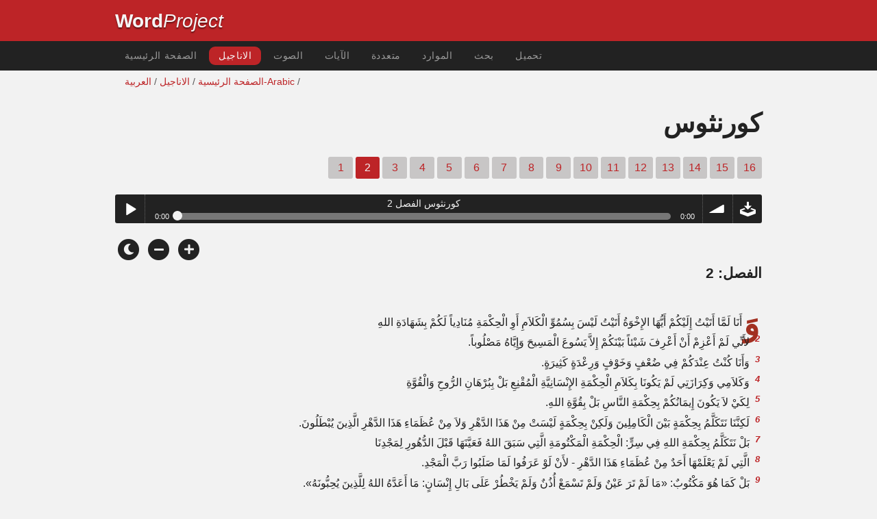

--- FILE ---
content_type: text/html; charset=utf-8
request_url: https://www.wordproject.org/bibles/ar/46/2.htm
body_size: 4738
content:
<!doctype html>
<html lang="ar" color-mode="light">
<head>
<meta http-equiv="Content-Type" content="text/html; charset=UTF-8" />
<title>المسيح هو الأساس. </title>
<meta name="description" content=" كورنثوس 1 الفصل 2 من الكتاب المقدس باللغة العربية - مع السرد الصوتي" />
<meta name="keywords" content="الصوت، الكتاب المقدس، المقدس، العهد القديم، العهد الجديد، الكتاب المقدس، الخلاص، والإيمان، السماء، الجحيم، الله، يسوع" />
<!-- Mobile viewport optimisation -->
<link rel="shortcut icon" href="../../../favicon.ico?v=2" type="image/x-icon" />
<link href="../../../apple-touch-icon.png" rel="apple-touch-icon" />
<meta name="viewport" content="width=device-width, initial-scale=1.0" />
<!-- CSS -->
    <link rel="prefetch" href="../../_new_assets/webfonts/Cabin.ttf">
    <link rel="stylesheet" type="text/css" href="../../_new_assets/css/css_index.css" />
    <!-- End CSS -->
    <!-- Scripts -->
    <script type="text/javascript" src="../../_new_assets/js/jquery-1.9.1.min.js"></script>
    <script type="text/javascript" src="../../_new_assets/js/jquery.dropotron.min.js"></script>
    <script type="text/javascript" src="../../_new_assets/js/skel.min.js"></script>
    <script type="text/javascript" src="../../_new_assets/js/skel-viewport.min.js"></script>
    <script type="text/javascript" src="../../_new_assets/js/util.js"></script>
    <script type="text/javascript" src="../../_new_assets/js/main.js"></script>
    <script type="text/javascript" src="../../_new_assets/js/displayoptions.js" defer></script>
    <!-- End Scripts -->
    <!-- Additional Scripts -->
    <script type="text/javascript" src="../../_new_assets/js/soundmanager2.js"></script>
    <script type="text/javascript" src="../../_new_assets/js/jquery.waypoints.js"></script>
    <script type="text/javascript" src="../../_new_assets/js/bar-ui.js"></script>
    <script type="text/javascript" src="../../_new_assets/js/sticky.js" defer></script>
    <script type="text/javascript" src="../../_new_assets/js/script.js" defer></script>
    <!-- End Additional Scripts -->
<!-- google analytics -->
<!-- Google tag (gtag.js) -->
<script async src="https://www.googletagmanager.com/gtag/js?id=G-F4EKTRQ54P"></script>
<script>
  window.dataLayer = window.dataLayer || [];
  function gtag(){dataLayer.push(arguments);}
  gtag('js', new Date());

  gtag('config', 'G-F4EKTRQ54P');
</script>
<!--email-->
 <script>
        function emailCurrentPage(){
            window.location.href="mailto:?subject="+document.title+"&body="+escape(window.location.href);
        }
    </script>
<!--/email-->
<style>
	#textBody > 
		p:first-letter {
			float: right;
			font-size:  300%;
			<!--padding: 10px 20 10 40px;-->
			margin-right: 3px;
			color:#a23021; 
			line-height:20%; 
			padding:10px 4px 0 2px;
			font-family: Georgia;
		}
	</style>	
</head>
<body>
<header class="ym-noprint">
<div id="mytop" class="ym-wrapper">
<div class="ym-wbox">
<span class="wp"><strong><a class="wplink" href="../../../index.htm" target="_top">Word</a></strong><a class="wplink" href="../../../index.htm" target="_top"><em>Project</em></a></span>
</div>
</div>
</header>
<!--lang nav-->
<nav id="nav">
<div class="ym-wrapper">
<div class="ym-hlist">
<ul>
<li><a title="Home" href="../../../index.htm" target="_top"><bdo dir="rtl">الصفحة الرئيسية</bdo></a></li>
<li><a class="selected" title="Bibles" href="../../../bibles/index.htm" target="_self"><bdo dir="rtl">الاناجيل</bdo></a></li>
<li><a title="Audio Bible" href="../../../bibles/audio/16_arabic/b46.htm" target="_top"><bdo dir="rtl">الصوت</bdo></a></li>
<li><a title="Selected Bible Verses" href="../../../bibles/verses/arabic/index.htm" target="_top"><bdo dir="rtl">الآيات</bdo></a></li>
<li><a title="Parallel Bibles" href="../../../bibles/parallel/index.htm#img" target="_top"><bdo dir="rtl">متعددة</bdo></a></li>
<li><a title="Resourcces" href="../../../bibles/resources/index.htm" target="_top"><bdo dir="rtl"> الموارد</bdo></a></li>
<li><a title="Search" href="../../../bibles/ar/search.html" target="_top"><bdo dir="rtl">بحث</bdo></a></li>
<li><a title="Download this Bible [language]" href="../../../download/bibles/index.htm" target="_self"><bdo dir="rtl">تحميل</bdo></a></li>
</ul>
</div>
</div>
</nav>
<div class="ym-wrapper ym-noprint">
<div class="ym-wbox">

<div class=" ym-grid">
<div class="ym-g62 ym-gl breadCrumbs"> <a title="Home" href="../../../index.htm" target="_top"><bdo dir="rtl">الصفحة الرئيسية</bdo></a> / <a title="Bibles" href="../../index.htm" target="_self"><bdo dir="rtl">الاناجيل</bdo></a> /  <a href="../index.htm"> العربية-Arabic</a> / </div>
</div>
</div>
</div>
<div id="main" class="ym-clearfix" role="main">
<div class="ym-wrapper">
<div class="ym-wbox">
<!--div class="textOptions"-->
<div class="textHeader" align="right">
<h1 span class="rightheader"> كورنثوس</h1>
<p class="ym-noprint">
<a href="1.htm#0" class="chap">1</a>
<span class="chapread">2</span> 
<a href="3.htm#0" class="chap"> 3</a>
<a href="4.htm#0" class="chap">4</a>
<a href="5.htm#0" class="chap">5</a>
<a href="6.htm#0" class="chap">6</a>
<a href="7.htm#0" class="chap">7</a>
<a href="8.htm#0" class="chap">8</a>
<a href="9.htm#0" class="chap">9</a>
<a href="10.htm#0" class="chap">10</a>
<a href="11.htm#0" class="chap">11</a>
<a href="12.htm#0" class="chap">12</a>
<a href="13.htm#0" class="chap">13</a>
<a href="14.htm#0" class="chap">14</a>
<a href="15.htm#0" class="chap">15</a>
<a href="16.htm#0" class="chap">16</a> 
</p>
</div>
<!--end of chapters-->
<!--Nav left right-->
<div id="fadeout" class="fadeout">
                    <a class="bible-nav-button nav-right chapter-nav right-1" href="3.htm#0" title="Chapter 3" data-vars-event-category="Bible Chapter" data-vars-event-action="Next"
                        data-vars-event-label="nextChapter"><i class="fas fa-chevron-right"></i></a>

<a class="bible-nav-button nav-left chapter-nav left-1" href="1.htm#0" title="Chapter 1" data-vars-event-category="Bible Chapter" data-vars-event-action="Previous"  data-vars-event-label="previousChapter"><i
                            class="fas fa-chevron-left"></i></a>
                </div>
<div id="0" > </div>
<!--/Nav left right-->
<div id="0" class="textAudio ym-noprint" align="right">
<div class="sm2-bar-ui compact full-width flat">
<div class="bd sm2-main-controls">
<div class="sm2-inline-texture"></div>
<div class="sm2-inline-gradient"></div>
<div class="sm2-inline-element sm2-button-element">
<div class="sm2-button-bd">
<a href="#play" class="sm2-inline-button play-pause">Play / pause</a>
</div>
</div>
<div class="sm2-inline-element sm2-inline-status">
<div class="sm2-playlist">
<div class="sm2-playlist-target">

<noscript><p>JavaScript is required.</p></noscript>
</div>
</div>
<div class="sm2-progress">
<div class="sm2-row">
<div class="sm2-inline-time">0:00</div>
<div class="sm2-progress-bd">
<div class="sm2-progress-track">
<div class="sm2-progress-bar"></div>
<div class="sm2-progress-ball"><div class="icon-overlay"></div></div>
</div>
</div>
<div class="sm2-inline-duration">0:00</div>
</div>
</div>
</div>
<div class="sm2-inline-element sm2-button-element sm2-volume">
<div class="sm2-button-bd">
<span class="sm2-inline-button sm2-volume-control volume-shade"></span>
<a href="#volume" class="sm2-inline-button sm2-volume-control">volume</a>
</div>
</div>
<div class="sm2-inline-element sm2-button-element">
<div class="sm2-button-bd">
<a href="http://audio1.wordfree.net/bibles/app/audio/16/46/2.mp3" target="_blank" title="Right Click and select Save As to Download" class="sm2-inline-button download sm2-exclude"></a>
</div>
</div>
</div>
<div class="bd sm2-playlist-drawer sm2-element">
<div class="sm2-inline-texture">
<div class="sm2-box-shadow"></div>
</div>

<div class="sm2-playlist-wrapper">
<ul class="sm2-playlist-bd">
<li><a href="http://audio1.wordfree.net/bibles/app/audio/16/46/2.mp3"  target="_blank">
كورنثوس الفصل 2 </a></li>
</ul>
</div>
</div>
</div>
</div> <!--end audio-->
<br />
<!-- Display Options -->
            <div class="ym-noprint shareleft">
                <span class="fa-stack color-mode__btn light--hidden"> <a title="Light mode"> <i
                            class="fas fa-circle fa-stack-2x"></i> <i class="fas fa-sun fa-stack-1x"></i> </a> </span>
                <span class="fa-stack color-mode__btn dark--hidden"> <a title="Dark mode"> <i
                            class="fas fa-circle fa-stack-2x"></i> <i class="fas fa-moon fa-stack-1x"></i> </a> </span>
                <span class="fa-stack text-decrease"> <a title="Decrease font size"> <i
                            class="fas fa-circle fa-stack-2x"></i> <i class="fas fa-minus fa-stack-1x"></i> </a> </span>
                <span class="fa-stack text-increase"> <a title="Increase font size"> <i
                            class="fas fa-circle fa-stack-2x"></i> <i class="fas fa-plus fa-stack-1x"></i> </a> </span>
            </div>
            <!-- End of Display Options  -->
<div class="textOptions"> 
<div class="textBody" id="textBody" align="right"> 
<h3><bdo dir="rtl">الفصل</bdo>: 2 </h3>
<br />
<!--... the Word of God:--><span class="dimver">
</span>
<p align="right" dir="RTL"><!--span class="verse" id="1">1 </span-->وَأَنَا لَمَّا أَتَيْتُ إِلَيْكُمْ أَيُّهَا الإِخْوَةُ أَتَيْتُ لَيْسَ بِسُمُوِّ الْكَلاَمِ أَوِ الْحِكْمَةِ مُنَادِياً لَكُمْ بِشَهَادَةِ اللهِ 
<br /><span class="verse" id="2">2 </span>&nbsp;لأَنِّي لَمْ أَعْزِمْ أَنْ أَعْرِفَ شَيْئاً بَيْنَكُمْ إِلاَّ يَسُوعَ الْمَسِيحَ وَإِيَّاهُ مَصْلُوباً. 
<br /><span class="verse" id="3">3 </span>&nbsp;وَأَنَا كُنْتُ عِنْدَكُمْ فِي ضُعْفٍ وَخَوْفٍ وَرِعْدَةٍ كَثِيرَةٍ. 
<br /><span class="verse" id="4">4 </span>&nbsp;وَكَلاَمِي وَكِرَازَتِي لَمْ يَكُونَا بِكَلاَمِ الْحِكْمَةِ الإِنْسَانِيَّةِ الْمُقْنِعِ بَلْ بِبُرْهَانِ الرُّوحِ وَالْقُوَّةِ 
<br /><span class="verse" id="5">5 </span>&nbsp;لِكَيْ لاَ يَكُونَ إِيمَانُكُمْ بِحِكْمَةِ النَّاسِ بَلْ بِقُوَّةِ اللهِ. 
<br /><span class="verse" id="6">6 </span>&nbsp;لَكِنَّنَا نَتَكَلَّمُ بِحِكْمَةٍ بَيْنَ الْكَامِلِينَ وَلَكِنْ بِحِكْمَةٍ لَيْسَتْ مِنْ هَذَا الدَّهْرِ وَلاَ مِنْ عُظَمَاءِ هَذَا الدَّهْرِ الَّذِينَ يُبْطَلُونَ. 
<br /><span class="verse" id="7">7 </span>&nbsp;بَلْ نَتَكَلَّمُ بِحِكْمَةِ اللهِ فِي سِرٍّ: الْحِكْمَةِ الْمَكْتُومَةِ الَّتِي سَبَقَ اللهُ فَعَيَّنَهَا قَبْلَ الدُّهُورِ لِمَجْدِنَا 
<br /><span class="verse" id="8">8 </span>&nbsp;الَّتِي لَمْ يَعْلَمْهَا أَحَدٌ مِنْ عُظَمَاءِ هَذَا الدَّهْرِ - لأَنْ لَوْ عَرَفُوا لَمَا صَلَبُوا رَبَّ الْمَجْدِ. 
<br /><span class="verse" id="9">9 </span>&nbsp;بَلْ كَمَا هُوَ مَكْتُوبٌ: «مَا لَمْ تَرَ عَيْنٌ وَلَمْ تَسْمَعْ أُذُنٌ وَلَمْ يَخْطُرْ عَلَى بَالِ إِنْسَانٍ: مَا أَعَدَّهُ اللهُ لِلَّذِينَ يُحِبُّونَهُ». 
<br /><span class="verse" id="10">10 </span>&nbsp;فَأَعْلَنَهُ اللهُ لَنَا نَحْنُ بِرُوحِهِ. لأَنَّ الرُّوحَ يَفْحَصُ كُلَّ شَيْءٍ حَتَّى أَعْمَاقَ اللهِ. 
<br /><span class="verse" id="11">11 </span>&nbsp;لأَنْ مَنْ مِنَ النَّاسِ يَعْرِفُ أُمُورَ الإِنْسَانِ إِلاَّ رُوحُ الإِنْسَانِ الَّذِي فِيهِ؟ هَكَذَا أَيْضاً أُمُورُ اللهِ لاَ يَعْرِفُهَا أَحَدٌ إِلاَّ رُوحُ اللهِ. 
<br /><span class="verse" id="12">12 </span>&nbsp;وَنَحْنُ لَمْ نَأْخُذْ رُوحَ الْعَالَمِ بَلِ الرُّوحَ الَّذِي مِنَ اللهِ لِنَعْرِفَ الأَشْيَاءَ الْمَوْهُوبَةَ لَنَا مِنَ اللهِ 
<br /><span class="verse" id="13">13 </span>&nbsp;الَّتِي نَتَكَلَّمُ بِهَا أَيْضاً لاَ بِأَقْوَالٍ تُعَلِّمُهَا حِكْمَةٌ إِنْسَانِيَّةٌ بَلْ بِمَا يُعَلِّمُهُ الرُّوحُ الْقُدُسُ قَارِنِينَ الرُّوحِيَّاتِ بِالرُّوحِيَّاتِ. 
<br /><span class="verse" id="14">14 </span>&nbsp;وَلَكِنَّ الإِنْسَانَ الطَّبِيعِيَّ لاَ يَقْبَلُ مَا لِرُوحِ اللهِ لأَنَّهُ عِنْدَهُ جَهَالَةٌ وَلاَ يَقْدِرُ أَنْ يَعْرِفَهُ لأَنَّهُ إِنَّمَا يُحْكَمُ فِيهِ رُوحِيّاً. 
<br /><span class="verse" id="15">15 </span>&nbsp;وَأَمَّا الرُّوحِيُّ فَيَحْكُمُ فِي كُلِّ شَيْءٍ وَهُوَ لاَ يُحْكَمُ فِيهِ مِنْ أَحَدٍ. 
<br /><span class="verse" id="16">16 </span>&nbsp;لأَنَّهُ مَنْ عَرَفَ فِكْرَ الرَّبِّ فَيُعَلِّمَهُ؟ وَأَمَّا نَحْنُ فَلَنَا فِكْرُ الْمَسِيحِ. 
</p>
<!--... sharper than any twoedged sword... -->
</div> <!-- /textBody -->
</div><!-- /textOptions -->
</div><!-- /ym-wbox end -->
</div><!-- /ym-wrapper end -->
</div><!-- /main -->
  <div class="ym-wrapper">
    <div class="ym-wbox">
      <div class="shareleft ym-noprint spacingdiv">
        <span class="fa-stack"> <a title="Click to print this page" href="javascript:window.print()"> <i
              class="fas fa-circle fa-stack-2x"></i> <i class="fas fa-print fa-stack-1x"></i> </a> </span>
        <span class="fa-stack"> <a title="Click to share this page via email" href="javascript:emailCurrentPage()"> <i
              class="fas fa-circle fa-stack-2x"></i> <i class="fas fa-envelope fa-stack-1x"></i> </a> </span>
        <span class="fa-stack"> <a title="Go to top of page" href="#mytop"> <i class="fas fa-circle fa-stack-2x"></i> <i
              class="fas fa-arrow-up fa-stack-1x"></i> </a> </span>
      </div>
    </div>
</div>
<p></p>
<p></p>
<p></p>
<footer>
<div class="ym-wrapper">
<div id="redborder" class="ym-wbox ym-noprint">
<p class="alignCenter">Wordproject® is a registered name of the <a href="https://www.abiblica.org/index.html" target="_top">International Biblical Association</a>, a non-profit organization registered in Macau, China.	</p>
<p class="alignCenter"><a href="../../../contact/new/index.htm" target="_top">Contact</a> | <a href="../../../contact/new/disclaim.htm" target="_top"> Disclaimer</a> | 
<a href="../../../contact/new/state.htm" target="_top">Statement of Faith</a> | 
<a href="../../../contact/new/mstate.htm" target="_top">Mission</a> | 
<a href="../../../contact/new/copyrights.htm" target="_top">Copyrights</a>
                </p>
            
            </div>
        </div>
    </footer>
<script defer src="https://static.cloudflareinsights.com/beacon.min.js/vcd15cbe7772f49c399c6a5babf22c1241717689176015" integrity="sha512-ZpsOmlRQV6y907TI0dKBHq9Md29nnaEIPlkf84rnaERnq6zvWvPUqr2ft8M1aS28oN72PdrCzSjY4U6VaAw1EQ==" data-cf-beacon='{"version":"2024.11.0","token":"c819a5c307f74a31accf1a77c1c6a280","server_timing":{"name":{"cfCacheStatus":true,"cfEdge":true,"cfExtPri":true,"cfL4":true,"cfOrigin":true,"cfSpeedBrain":true},"location_startswith":null}}' crossorigin="anonymous"></script>
</body>
</html>
